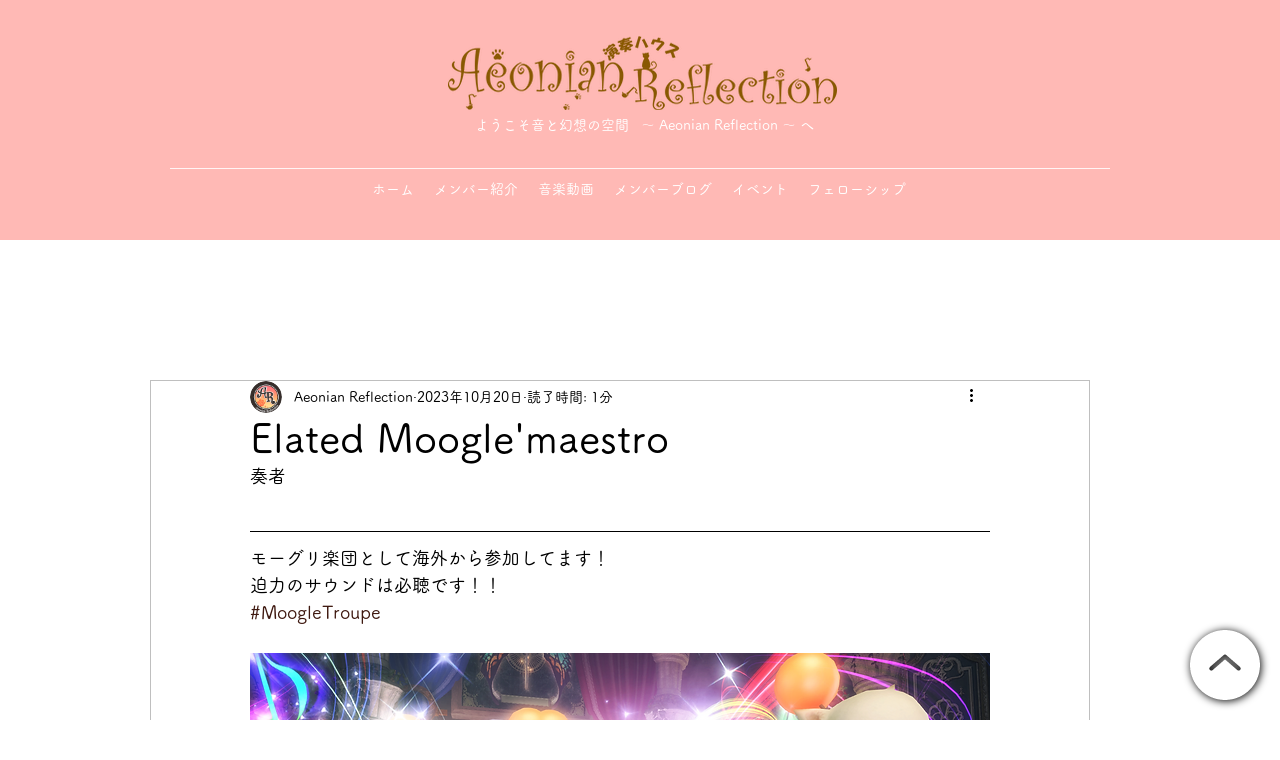

--- FILE ---
content_type: text/html; charset=utf-8
request_url: https://accounts.google.com/o/oauth2/postmessageRelay?parent=https%3A%2F%2Fstatic.parastorage.com&jsh=m%3B%2F_%2Fscs%2Fabc-static%2F_%2Fjs%2Fk%3Dgapi.lb.en.2kN9-TZiXrM.O%2Fd%3D1%2Frs%3DAHpOoo_B4hu0FeWRuWHfxnZ3V0WubwN7Qw%2Fm%3D__features__
body_size: 163
content:
<!DOCTYPE html><html><head><title></title><meta http-equiv="content-type" content="text/html; charset=utf-8"><meta http-equiv="X-UA-Compatible" content="IE=edge"><meta name="viewport" content="width=device-width, initial-scale=1, minimum-scale=1, maximum-scale=1, user-scalable=0"><script src='https://ssl.gstatic.com/accounts/o/2580342461-postmessagerelay.js' nonce="8FEog07zs8TUXAAJZnNxWw"></script></head><body><script type="text/javascript" src="https://apis.google.com/js/rpc:shindig_random.js?onload=init" nonce="8FEog07zs8TUXAAJZnNxWw"></script></body></html>

--- FILE ---
content_type: text/css; charset=utf-8
request_url: https://www.aeoref.com/_serverless/pro-gallery-css-v4-server/layoutCss?ver=2&id=ck1d6-not-scoped&items=3380_1920_1017&container=1089.375_740_313_720&options=gallerySizeType:px%7CenableInfiniteScroll:true%7CtitlePlacement:SHOW_ON_HOVER%7CgridStyle:1%7CimageMargin:20%7CgalleryLayout:2%7CisVertical:false%7CgallerySizePx:300%7CcubeRatio:1%7CcubeType:fill%7CgalleryThumbnailsAlignment:bottom%7CthumbnailSpacings:0
body_size: 73
content:
#pro-gallery-ck1d6-not-scoped [data-hook="item-container"][data-idx="0"].gallery-item-container{opacity: 1 !important;display: block !important;transition: opacity .2s ease !important;top: 0px !important;left: 0px !important;right: auto !important;height: 233px !important;width: 233px !important;} #pro-gallery-ck1d6-not-scoped [data-hook="item-container"][data-idx="0"] .gallery-item-common-info-outer{height: 100% !important;} #pro-gallery-ck1d6-not-scoped [data-hook="item-container"][data-idx="0"] .gallery-item-common-info{height: 100% !important;width: 100% !important;} #pro-gallery-ck1d6-not-scoped [data-hook="item-container"][data-idx="0"] .gallery-item-wrapper{width: 233px !important;height: 233px !important;margin: 0 !important;} #pro-gallery-ck1d6-not-scoped [data-hook="item-container"][data-idx="0"] .gallery-item-content{width: 233px !important;height: 233px !important;margin: 0px 0px !important;opacity: 1 !important;} #pro-gallery-ck1d6-not-scoped [data-hook="item-container"][data-idx="0"] .gallery-item-hover{width: 233px !important;height: 233px !important;opacity: 1 !important;} #pro-gallery-ck1d6-not-scoped [data-hook="item-container"][data-idx="0"] .item-hover-flex-container{width: 233px !important;height: 233px !important;margin: 0px 0px !important;opacity: 1 !important;} #pro-gallery-ck1d6-not-scoped [data-hook="item-container"][data-idx="0"] .gallery-item-wrapper img{width: 100% !important;height: 100% !important;opacity: 1 !important;} #pro-gallery-ck1d6-not-scoped .pro-gallery-prerender{height:233px !important;}#pro-gallery-ck1d6-not-scoped {height:233px !important; width:740px !important;}#pro-gallery-ck1d6-not-scoped .pro-gallery-margin-container {height:233px !important;}#pro-gallery-ck1d6-not-scoped .pro-gallery {height:233px !important; width:740px !important;}#pro-gallery-ck1d6-not-scoped .pro-gallery-parent-container {height:233px !important; width:760px !important;}